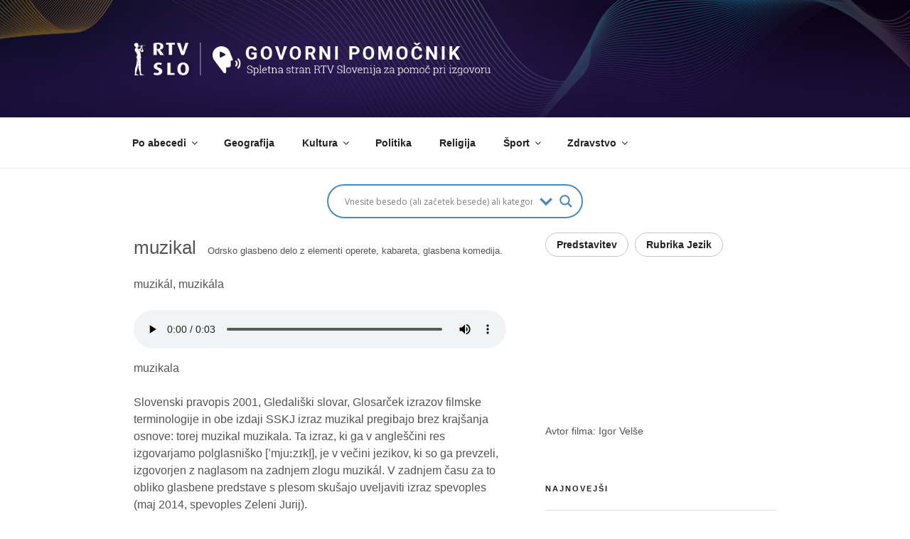

--- FILE ---
content_type: text/css
request_url: http://govornipomocnik.rtvslo.si/wp-content/themes/twentyseventeen-child/style.css?ver=20240402
body_size: 832
content:
/*
Theme Name: Govorni pomočnik	
Author: DC
Description: Govorni pomočnik
Author URI: https://rtvslo.si
Template: twentyseventeen
Version: 1.0.0
 */

body {
    font-family: Arial, sans-serif;
    font-size: 16px;
    color: #545454;
	width: 100%;
	margin:0;
}

.home  .entry-date,
.single .entry-date, 
article svg {
    display: none!important;
}


.byline, time {
    display:  none!important;
}

.site-branding {
    color: white;
    font-weight: 100;
    background-color: #60c2fc;
}

.site-description{
    color: white;
}

.site-branding a{
    color: white;
    font-weight: 500;
}

#menu-item-8686 .sub-menu li {
    font-size: 0.7rem;
}

.home .page-header {
    display:  none!important;
}

.navigation-top{
    z-index: 99999;
}

@media screen and (min-width: 48em) {
    .site-content {
        padding: 0;
    }
}

